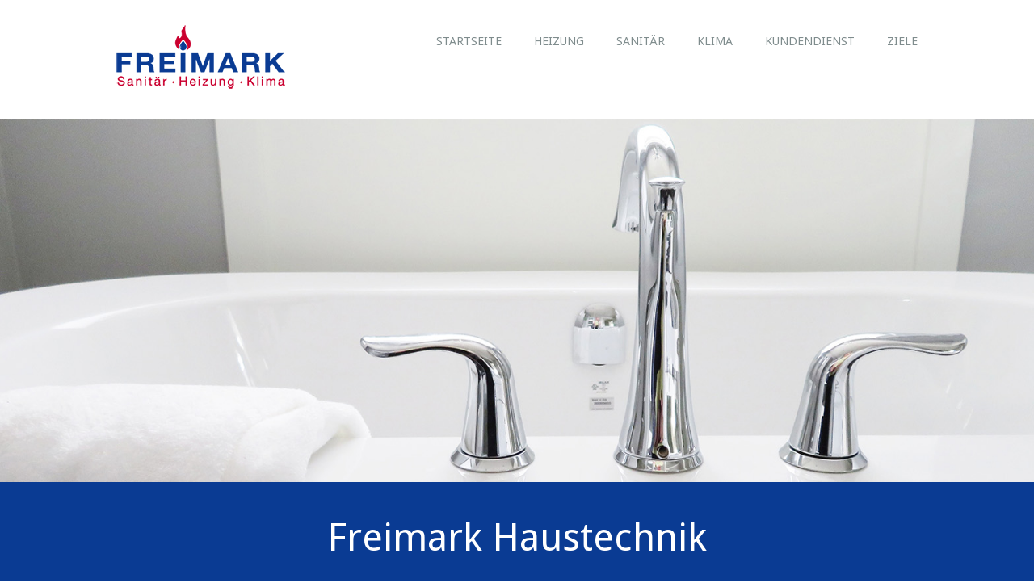

--- FILE ---
content_type: text/html; charset=UTF-8
request_url: http://freimark-haustechnik.de/
body_size: 5000
content:
<!DOCTYPE html>
<html lang="de" class="no-js" prefix="og: http://ogp.me/ns#">
<head>
<meta charset="UTF-8" />
<meta name="viewport" content="width=device-width, initial-scale=1" />
<link rel="profile" href="http://gmpg.org/xfn/11" />
<link rel="pingback" href="http://freimark-haustechnik.de/xmlrpc.php" />

<title>Freimark Haustechnik - Individuelle Betreuung rund um Biberach</title>

<!-- This site is optimized with the Yoast SEO plugin v9.7 - https://yoast.com/wordpress/plugins/seo/ -->
<meta name="description" content="Mit Freimark Haustechnik haben Sie einen zuverlässigen Partner für Sanitär, Heizung und Klimatechnik in Biberach und Umgebung"/>
<link rel="canonical" href="http://freimark-haustechnik.de/" />
<meta property="og:locale" content="de_DE" />
<meta property="og:type" content="website" />
<meta property="og:title" content="Freimark Haustechnik - Individuelle Betreuung rund um Biberach" />
<meta property="og:description" content="Mit Freimark Haustechnik haben Sie einen zuverlässigen Partner für Sanitär, Heizung und Klimatechnik in Biberach und Umgebung" />
<meta property="og:url" content="http://freimark-haustechnik.de/" />
<meta property="og:site_name" content="Freimark Haustechnik" />
<meta name="twitter:card" content="summary_large_image" />
<meta name="twitter:description" content="Mit Freimark Haustechnik haben Sie einen zuverlässigen Partner für Sanitär, Heizung und Klimatechnik in Biberach und Umgebung" />
<meta name="twitter:title" content="Freimark Haustechnik - Individuelle Betreuung rund um Biberach" />
<meta name="twitter:image" content="http://freimark-haustechnik.de/wp-content/uploads/2018/05/bathtub-300x300.jpg" />
<script type='application/ld+json'>{"@context":"https://schema.org","@type":"WebSite","@id":"http://freimark-haustechnik.de/#website","url":"http://freimark-haustechnik.de/","name":"Freimark Haustechnik","potentialAction":{"@type":"SearchAction","target":"http://freimark-haustechnik.de/?s={search_term_string}","query-input":"required name=search_term_string"}}</script>
<!-- / Yoast SEO plugin. -->

<link rel='dns-prefetch' href='//s.w.org' />
<link rel="alternate" type="application/rss+xml" title="Freimark Haustechnik &raquo; Feed" href="http://freimark-haustechnik.de/feed/" />
<link rel="alternate" type="application/rss+xml" title="Freimark Haustechnik &raquo; Kommentar-Feed" href="http://freimark-haustechnik.de/comments/feed/" />
		<script type="text/javascript">
			window._wpemojiSettings = {"baseUrl":"https:\/\/s.w.org\/images\/core\/emoji\/11.2.0\/72x72\/","ext":".png","svgUrl":"https:\/\/s.w.org\/images\/core\/emoji\/11.2.0\/svg\/","svgExt":".svg","source":{"concatemoji":"http:\/\/freimark-haustechnik.de\/wp-includes\/js\/wp-emoji-release.min.js?ver=5.1.19"}};
			!function(e,a,t){var n,r,o,i=a.createElement("canvas"),p=i.getContext&&i.getContext("2d");function s(e,t){var a=String.fromCharCode;p.clearRect(0,0,i.width,i.height),p.fillText(a.apply(this,e),0,0);e=i.toDataURL();return p.clearRect(0,0,i.width,i.height),p.fillText(a.apply(this,t),0,0),e===i.toDataURL()}function c(e){var t=a.createElement("script");t.src=e,t.defer=t.type="text/javascript",a.getElementsByTagName("head")[0].appendChild(t)}for(o=Array("flag","emoji"),t.supports={everything:!0,everythingExceptFlag:!0},r=0;r<o.length;r++)t.supports[o[r]]=function(e){if(!p||!p.fillText)return!1;switch(p.textBaseline="top",p.font="600 32px Arial",e){case"flag":return s([55356,56826,55356,56819],[55356,56826,8203,55356,56819])?!1:!s([55356,57332,56128,56423,56128,56418,56128,56421,56128,56430,56128,56423,56128,56447],[55356,57332,8203,56128,56423,8203,56128,56418,8203,56128,56421,8203,56128,56430,8203,56128,56423,8203,56128,56447]);case"emoji":return!s([55358,56760,9792,65039],[55358,56760,8203,9792,65039])}return!1}(o[r]),t.supports.everything=t.supports.everything&&t.supports[o[r]],"flag"!==o[r]&&(t.supports.everythingExceptFlag=t.supports.everythingExceptFlag&&t.supports[o[r]]);t.supports.everythingExceptFlag=t.supports.everythingExceptFlag&&!t.supports.flag,t.DOMReady=!1,t.readyCallback=function(){t.DOMReady=!0},t.supports.everything||(n=function(){t.readyCallback()},a.addEventListener?(a.addEventListener("DOMContentLoaded",n,!1),e.addEventListener("load",n,!1)):(e.attachEvent("onload",n),a.attachEvent("onreadystatechange",function(){"complete"===a.readyState&&t.readyCallback()})),(n=t.source||{}).concatemoji?c(n.concatemoji):n.wpemoji&&n.twemoji&&(c(n.twemoji),c(n.wpemoji)))}(window,document,window._wpemojiSettings);
		</script>
		<style type="text/css">
img.wp-smiley,
img.emoji {
	display: inline !important;
	border: none !important;
	box-shadow: none !important;
	height: 1em !important;
	width: 1em !important;
	margin: 0 .07em !important;
	vertical-align: -0.1em !important;
	background: none !important;
	padding: 0 !important;
}
</style>
	<link rel='stylesheet' id='wp-block-library-css'  href='http://freimark-haustechnik.de/wp-includes/css/dist/block-library/style.min.css?ver=5.1.19' type='text/css' media='all' />
<link rel='stylesheet' id='contact-form-7-css'  href='http://freimark-haustechnik.de/wp-content/plugins/contact-form-7/includes/css/styles.css?ver=5.1.1' type='text/css' media='all' />
<link rel='stylesheet' id='wp_jurist_style-css'  href='http://freimark-haustechnik.de/wp-content/themes/wp-jurist/style.css?ver=5.1.19' type='text/css' media='all' />
<script type='text/javascript' src='http://freimark-haustechnik.de/wp-includes/js/jquery/jquery.js?ver=1.12.4'></script>
<script type='text/javascript' src='http://freimark-haustechnik.de/wp-includes/js/jquery/jquery-migrate.min.js?ver=1.4.1'></script>
<script type='text/javascript' src='http://freimark-haustechnik.de/wp-content/themes/wp-jurist/library/js/modernizr-2.6.2.min.js?ver=2.6.2'></script>
<script type='text/javascript' src='http://freimark-haustechnik.de/wp-includes/js/imagesloaded.min.js?ver=3.2.0'></script>
<script type='text/javascript' src='http://freimark-haustechnik.de/wp-content/themes/wp-jurist/library/js/jquery.cycle2.min.js?ver=5.1.19'></script>
<script type='text/javascript' src='http://freimark-haustechnik.de/wp-content/themes/wp-jurist/library/js/jquery.cycle2.tile.min.js?ver=5.1.19'></script>
<script type='text/javascript' src='http://freimark-haustechnik.de/wp-content/themes/wp-jurist/library/js/jquery.cycle2.shuffle.min.js?ver=5.1.19'></script>
<script type='text/javascript' src='http://freimark-haustechnik.de/wp-content/themes/wp-jurist/library/js/jquery.cycle2.scrollVert.min.js?ver=5.1.19'></script>
<script type='text/javascript' src='http://freimark-haustechnik.de/wp-includes/js/masonry.min.js?ver=3.3.2'></script>
<script type='text/javascript' src='http://freimark-haustechnik.de/wp-includes/js/jquery/jquery.masonry.min.js?ver=3.1.2b'></script>
<script type='text/javascript' src='http://freimark-haustechnik.de/wp-content/themes/wp-jurist/library/js/scripts.js?ver=1.0.0'></script>
<link rel='https://api.w.org/' href='http://freimark-haustechnik.de/wp-json/' />
<link rel="EditURI" type="application/rsd+xml" title="RSD" href="http://freimark-haustechnik.de/xmlrpc.php?rsd" />
<link rel="wlwmanifest" type="application/wlwmanifest+xml" href="http://freimark-haustechnik.de/wp-includes/wlwmanifest.xml" /> 
<meta name="generator" content="WordPress 5.1.19" />
<link rel='shortlink' href='http://freimark-haustechnik.de/' />
<link rel="alternate" type="application/json+oembed" href="http://freimark-haustechnik.de/wp-json/oembed/1.0/embed?url=http%3A%2F%2Ffreimark-haustechnik.de%2F" />
<link rel="alternate" type="text/xml+oembed" href="http://freimark-haustechnik.de/wp-json/oembed/1.0/embed?url=http%3A%2F%2Ffreimark-haustechnik.de%2F&#038;format=xml" />
	<style id="color-settings">
			.pagination li a:hover, .pagination li.active a, #nav-above .nav-next a, #nav-below .nav-next a, #image-navigation .next-image a, #nav-above .nav-previous a, #nav-below .nav-previous a,	#image-navigation .previous-image a, .commentlist .comment-reply-link,				.commentlist .comment-reply-login, #respond #submit, .intro-copy-box, .inner-title-wrap, .post-content ol > li:before, .post-content ul > li:before {
			background-color: #0a3b93;
		}
		
		a, a:visited, #sidebar .widget-title, #reply-title, .latest-title, #alt-sidebar .widget-title, #wp-calendar caption {
			color: #0a3b93;
		}
		</style>
	</head>

<body class="home page-template page-template-alt_homepage_with_gallery page-template-alt_homepage_with_gallery-php page page-id-78 single-author">

<div id="wrapper">

    <div id="container">
    
        <header id="branding" role="banner">
          <div id="inner-header" class="clearfix">
            <div id="site-heading">
                                <div id="site-logo"><a href="http://freimark-haustechnik.de/" title="Freimark Haustechnik" rel="home"><img src="http://freimark-haustechnik.de/wp-content/uploads/2018/05/LOGO-MD-DH_80px.png" alt="Freimark Haustechnik" /></a></div>
                            </div>
    
            <nav id="access" role="navigation">
                <h1 class="assistive-text section-heading">Hauptmenü</h1>
                <div class="skip-link screen-reader-text"><a href="#content" title="Zum Inhalt">Zum Inhalt</a></div>
                <div class="menu"><ul id="menu-haupt" class="menu"><li id="menu-item-97" class="menu-item menu-item-type-custom menu-item-object-custom current-menu-item current_page_item menu-item-home menu-item-97"><a href="https://freimark-haustechnik.de" aria-current="page">Startseite</a></li>
<li id="menu-item-30" class="menu-item menu-item-type-post_type menu-item-object-page menu-item-30"><a href="http://freimark-haustechnik.de/heizung/">Heizung</a></li>
<li id="menu-item-29" class="menu-item menu-item-type-post_type menu-item-object-page menu-item-29"><a href="http://freimark-haustechnik.de/sanitaer/">Sanitär</a></li>
<li id="menu-item-73" class="menu-item menu-item-type-post_type menu-item-object-page menu-item-73"><a href="http://freimark-haustechnik.de/klima/">Klima</a></li>
<li id="menu-item-142" class="menu-item menu-item-type-post_type menu-item-object-page menu-item-142"><a href="http://freimark-haustechnik.de/kundendienst/">Kundendienst</a></li>
<li id="menu-item-156" class="menu-item menu-item-type-post_type menu-item-object-page menu-item-156"><a href="http://freimark-haustechnik.de/firmenphilosophie/">Ziele</a></li>
</ul></div>            </nav><!-- #access -->
            
    
          </div>
          
        </header><!-- #branding -->
	
    
	<div id="slide-wrap">

            
            <div id="load-cycle"></div>
              <div class="cycle-slideshow" data-cycle-fx="scrollHorz" data-cycle-slides="> div.slides" data-cycle-timeout="5000" data-cycle-prev="#sliderprev" data-cycle-next="#slidernext">

                        
                        <div class="slides">  
            
              
              <div id="post-78" class="post-theme post-78 page type-page status-publish hentry">
              
                  <div class="slide-thumb"><img width="1600" height="500" src="http://freimark-haustechnik.de/wp-content/uploads/2018/05/bathtub.jpg" class="attachment-full size-full" alt="Sanitär bei Freimark Haustechnik" srcset="http://freimark-haustechnik.de/wp-content/uploads/2018/05/bathtub.jpg 1600w, http://freimark-haustechnik.de/wp-content/uploads/2018/05/bathtub-600x188.jpg 600w, http://freimark-haustechnik.de/wp-content/uploads/2018/05/bathtub-768x240.jpg 768w, http://freimark-haustechnik.de/wp-content/uploads/2018/05/bathtub-1024x320.jpg 1024w" sizes="(max-width: 1600px) 100vw, 1600px" /></div>
   					
              </div>
              
                          
            </div><!-- .slides -->  
                        <div class="slides">  
            
              
              <div id="post-78" class="post-theme post-78 page type-page status-publish hentry">
              
                  <div class="slide-thumb"><img width="1600" height="500" src="http://freimark-haustechnik.de/wp-content/uploads/2018/05/radiator.jpg" class="attachment-full size-full" alt="Heizung bei Freimark Haustechnik" srcset="http://freimark-haustechnik.de/wp-content/uploads/2018/05/radiator.jpg 1600w, http://freimark-haustechnik.de/wp-content/uploads/2018/05/radiator-600x188.jpg 600w, http://freimark-haustechnik.de/wp-content/uploads/2018/05/radiator-768x240.jpg 768w, http://freimark-haustechnik.de/wp-content/uploads/2018/05/radiator-1024x320.jpg 1024w" sizes="(max-width: 1600px) 100vw, 1600px" /></div>
   					
              </div>
              
                          
            </div><!-- .slides -->  
                        <div class="slides">  
            
              
              <div id="post-78" class="post-theme post-78 page type-page status-publish hentry">
              
                  <div class="slide-thumb"><img width="1600" height="500" src="http://freimark-haustechnik.de/wp-content/uploads/2018/12/SOLAR-Slider.jpg" class="attachment-full size-full" alt="Klimatechnik bei Freimark Haustechnik" srcset="http://freimark-haustechnik.de/wp-content/uploads/2018/12/SOLAR-Slider.jpg 1600w, http://freimark-haustechnik.de/wp-content/uploads/2018/12/SOLAR-Slider-600x188.jpg 600w, http://freimark-haustechnik.de/wp-content/uploads/2018/12/SOLAR-Slider-768x240.jpg 768w, http://freimark-haustechnik.de/wp-content/uploads/2018/12/SOLAR-Slider-1024x320.jpg 1024w" sizes="(max-width: 1600px) 100vw, 1600px" /></div>
   					
              </div>
              
                          
            </div><!-- .slides -->  
                        <div class="slides">  
            
              
              <div id="post-78" class="post-theme post-78 page type-page status-publish hentry">
              
                  <div class="slide-thumb"><img width="1600" height="500" src="http://freimark-haustechnik.de/wp-content/uploads/2018/12/Wasser-Slider.jpg" class="attachment-full size-full" alt="Wassertechnik bei Freimark Haustechnik" srcset="http://freimark-haustechnik.de/wp-content/uploads/2018/12/Wasser-Slider.jpg 1600w, http://freimark-haustechnik.de/wp-content/uploads/2018/12/Wasser-Slider-600x188.jpg 600w, http://freimark-haustechnik.de/wp-content/uploads/2018/12/Wasser-Slider-768x240.jpg 768w, http://freimark-haustechnik.de/wp-content/uploads/2018/12/Wasser-Slider-1024x320.jpg 1024w" sizes="(max-width: 1600px) 100vw, 1600px" /></div>
   					
              </div>
              
                          
            </div><!-- .slides -->  
                        
            
            
 			            
                        
            <div class="slidernav">
                <a id="sliderprev" href="#" title="Zurück">&lt;</a>
                <a id="slidernext" href="#" title="Weiter">&gt;</a>
            </div>

          </div>


    </div><!-- #slider-wrap -->
    
        
        
      <div class="intro-copy-box">
        
<article id="post-78" class="post-78 page type-page status-publish hentry">
	
	<header class="entry-header">
		<h1 class="entry-title">Freimark Haustechnik</h1>
	</header><!-- .entry-header -->
	
    	<div class="entry-content post-content">
		Ihr Partner für Sanitär, Heizung und Klimatechnik in Biberach und Umgebung &nbsp;	</div><!-- .entry-content -->
        
</article><!-- #post-78 -->
      </div>
      
        
    
    
      <div id="alt-sidebar-wrap" class="clearfix">
        <div id="alt-sidebar" class="widget-area" role="complementary">
        	<aside id="media_image-2" class="widget widget_media_image"><div class="widget-title">Heizung</div><a href="https://freimark-haustechnik.de/heizung/"><img width="600" height="399" src="http://freimark-haustechnik.de/wp-content/uploads/2018/05/radiator-250558-600x399.jpg" class="image wp-image-89  attachment-medium size-medium" alt="" style="max-width: 100%; height: auto;" srcset="http://freimark-haustechnik.de/wp-content/uploads/2018/05/radiator-250558-600x399.jpg 600w, http://freimark-haustechnik.de/wp-content/uploads/2018/05/radiator-250558-768x510.jpg 768w, http://freimark-haustechnik.de/wp-content/uploads/2018/05/radiator-250558-1024x680.jpg 1024w" sizes="(max-width: 600px) 100vw, 600px" /></a></aside><aside id="media_image-3" class="widget widget_media_image"><div class="widget-title">Sanitär</div><a href="https://freimark-haustechnik.de/sanitaer/"><img width="600" height="399" src="http://freimark-haustechnik.de/wp-content/uploads/2018/12/Wasser-Titel-600x399.jpg" class="image wp-image-171  attachment-medium size-medium" alt="" style="max-width: 100%; height: auto;" /></a></aside><aside id="media_image-4" class="widget widget_media_image"><div class="widget-title">Klima</div><a href="https://freimark-haustechnik.de/klima/"><img width="600" height="399" src="http://freimark-haustechnik.de/wp-content/uploads/2018/12/SOLAR-titel-600x399.jpg" class="image wp-image-167  attachment-medium size-medium" alt="" style="max-width: 100%; height: auto;" /></a></aside>        </div>
      </div>
    	
        

    <div id="content" class="alt-home-cont clearfix">
        
        <div id="main" class="col620 clearfix" role="main">
        
        	
			            
            <h2 class="latest-title">Neuigkeiten</h2>

												 
					
<article id="post-94" class="alt-home-list post-94 post type-post status-publish format-standard hentry category-allgemein">
	
			      
    	
	<header class="entry-header">
		<h2 class="entry-title"><a href="http://freimark-haustechnik.de/aktuelle-angebote/" title="Permanentlink zu Unsere Erfahrung – Ihr Vorteil" rel="bookmark">Unsere Erfahrung – Ihr Vorteil</a></h2>
	</header><!-- .entry-header -->
	
    	<div class="entry-content post-content">
		Unser Geschäftsziel baut auf Kundenzufriedenheit und Langlebigkeit der Produkte auf. Innovativ und aufgeschlossen für Neuerungen und Fortschritte. 	</div><!-- .entry-content -->
        
    <div class="clearfix"></div>
    
</article><!-- #post-94 -->
				  	
				                

				                
                
			
        </div> <!-- end #main -->

        		<div id="sidebar" class="widget-area col300" role="complementary">

			<aside id="text-2" class="widget widget_text">			<div class="textwidget"><p><strong>Freimark Haustechnik</strong><br />88400 Biberach</p>
<p>Telefon: <strong>07351 5773561</strong></p>
</div>
		</aside><aside id="search-2" class="widget widget_search"><form role="search" method="get" id="searchform" class="searchform" action="http://freimark-haustechnik.de/">
				<div>
					<label class="screen-reader-text" for="s">Suche nach:</label>
					<input type="text" value="" name="s" id="s" />
					<input type="submit" id="searchsubmit" value="Suchen" />
				</div>
			</form></aside><aside id="nav_menu-4" class="widget widget_nav_menu"><div class="menu-footer-container"><ul id="menu-footer" class="menu"><li id="menu-item-20" class="menu-item menu-item-type-post_type menu-item-object-page menu-item-20"><a href="http://freimark-haustechnik.de/kontakt/">Kontakt</a></li>
<li id="menu-item-18" class="menu-item menu-item-type-post_type menu-item-object-page menu-item-18"><a href="http://freimark-haustechnik.de/datenschutz/">Datenschutzerklärung</a></li>
<li id="menu-item-19" class="menu-item menu-item-type-post_type menu-item-object-page menu-item-19"><a href="http://freimark-haustechnik.de/impressum/">Impressum</a></li>
</ul></div></aside>		</div><!-- #sidebar .widget-area -->

    </div> <!-- end #content -->
        

	</div><!-- #container -->

	<div class="push"></div>

</div><!-- #wrapper -->

<footer id="colophon" role="contentinfo">
    <div id="site-generator">

        &copy; Freimark Haustechnik                – Erstellt mit<a href="https://de.wordpress.org/" title="Semantic Personal Publishing Platform">WordPress</a>
         und <a href="http://wpdevshed.com/">WP Dev Shed</a>
                        
    </div>
</footer><!-- #colophon -->

<script type='text/javascript'>
/* <![CDATA[ */
var wpcf7 = {"apiSettings":{"root":"http:\/\/freimark-haustechnik.de\/wp-json\/contact-form-7\/v1","namespace":"contact-form-7\/v1"}};
/* ]]> */
</script>
<script type='text/javascript' src='http://freimark-haustechnik.de/wp-content/plugins/contact-form-7/includes/js/scripts.js?ver=5.1.1'></script>
<script type='text/javascript' src='http://freimark-haustechnik.de/wp-includes/js/wp-embed.min.js?ver=5.1.19'></script>

</body>
</html>